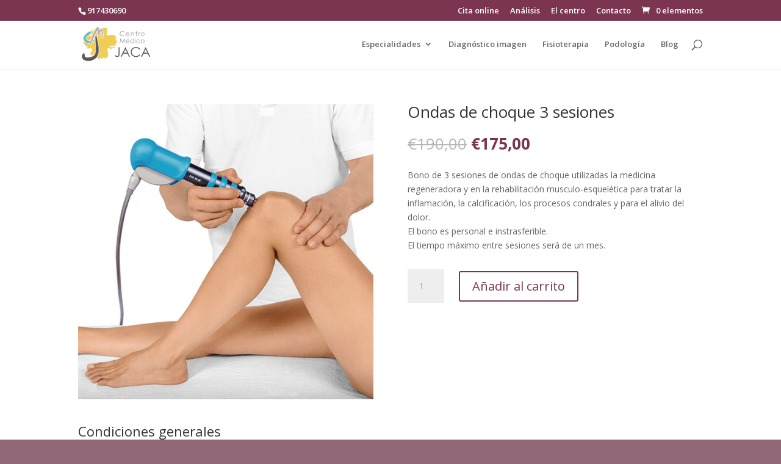

--- FILE ---
content_type: text/css; charset=utf-8
request_url: https://clinicajaca.com/wp-content/cache/min/1/wp-content/plugins/tickera/css/front.css?ver=1761307241
body_size: 2855
content:
.tc-hidden{display:none}.tc-hidden-important{visibility:hidden!important;width:0!important;height:0!important;padding:0!important;margin:0!important;border:none!important}.tc_warning_ticket_types_needed{background:yellow;border-radius:5px;padding:10px;text-align:left;border:1px dashed;font-size:14px;width:100%}.tc_cart_remove_icon{float:right;display:inline-block;opacity:.5;transition:opacity .15s ease-in-out;-moz-transition:opacity .15s ease-in-out;-webkit-transition:opacity .15s ease-in-out;cursor:pointer}.tc-age-check-error{color:red;display:block}.tc_field_errors{color:red;font-weight:600}.tc_cart_remove_icon:hover{opacity:1;transition:opacity .15s ease-in-out;-moz-transition:opacity .15s ease-in-out;-webkit-transition:opacity .15s ease-in-out}.tc_event_data_widget{font-size:.8em;display:block}.tc_event_date_title_front,.tc_event_location_title_front{color:#8c8c8c;font-size:12px;text-transform:uppercase;padding-right:20px}.tc_event_date_title_front .fa,.tc_event_location_title_front .fa{padding-right:5px}.tc_the_content_pre{padding-bottom:10px}form#tickera_cart label.has-error,form.checkout label.has-error{color:red;padding-top:5px}form#tickera_cart .tickera-input-field.has-error:not(.buyer-field-checkbox):not(.owner-field-checkbox),form.checkout .tickera-input-field.has-error:not(.buyer-field-checkbox):not(.owner-field-checkbox){border-left:3px solid red}form#tickera_cart .tickera-input-field.valid:not(.coupon_code),form.checkout .tickera-input-field.valid:not(.coupon_code){border-left:3px solid #09a10f}.tickera-payment-gateways{border:1px solid #f1f1f1;padding:6px 10px;width:100%;margin-bottom:15px}.tickera-hide-button{display:none}.tickera-payment-gateways .tc_gateway_form{max-height:0;overflow:hidden;-webkit-transition:max-height 0.5s ease-in-out;-moz-transition:max-height 0.5s ease-in-out;-ms-transition:max-height 0.5s ease-in-out;transition:max-height 0.5s ease-in-out}.tickera-payment-gateways .tc_gateway_form .inner-wrapper{padding:30px 0}.tickera-payment-gateways .plugin-title{font-size:.9em}.tickera-payment-gateways .plugin-title label{margin-bottom:0}.tickera-payment-gateways .plugin-title img{vertical-align:middle}.tickera-payment-options{margin-left:15px}.tc_cart_payment_methods th{padding:20px 7px}.tc_gateway_form thead th{padding:20px 7px}.tickera_table{width:100%}.cart_success{color:green}.tc_cart_billing{width:100%;margin-bottom:30px}.tc_cart_billing th{margin:10px 0}.tc_gateway_form td{padding:7px}.info_section h2{float:left;width:100%}.tickera input{border:1px solid rgba(0,0,0,.2)}.tickera select{border:1px solid rgba(0,0,0,.2);padding:5px;max-width:4em;width:100%;margin:auto;display:block}.tickera-input-field{border:1px solid rgba(0,0,0,.2);padding:7px}.tc_cart_payment_methods{width:100%}.tc-form-disable{position:absolute;top:-20px;bottom:-20px;left:-20px;right:-20px;background-color:rgba(255,255,255,.8)}.tickera_owner_info .tc_cart_remove_icon{opacity:1}.tc-delete-loader{border:6px solid #f3f3f3;border-top:6px solid #6b5f89;border-radius:50%;width:20px;height:20px;animation:tcspin 2s linear infinite;z-index:99;position:absolute}@keyframes tcspin{0%{transform:rotate(0deg)}100%{transform:rotate(360deg)}}.ticket-info-wrap{border-bottom:1px solid rgba(0,0,0,.1);padding:0 0 40px 0;float:left;width:100%}.fields-wrap input{float:left}.fields-wrap label{width:100%}.fields-wrap span{float:left;width:100%;margin-bottom:10px}.field-name{float:left}.cart_error{color:red}.tc-cart-form-widget{width:100%;margin:0 auto 0 auto}.event_tickets.tickera input[type="number"]::-webkit-inner-spin-button,.event_tickets.tickera input[type="number"]::-webkit-outer-spin-button,.tickera-checkout input[type="number"]::-webkit-inner-spin-button,.tickera-checkout input[type="number"]::-webkit-outer-spin-button{-webkit-appearance:none;margin:0}.event_tickets.tickera input[type="number"],.tickera-checkout input[type="number"]{-moz-appearance:textfield}.tickera-checkout{font-family:Helvetica,Arial,sans-serif;color:#555}.tickera-checkout .ticket-price{text-align:center}.tickera-checkout .ticket-quantity{text-align:center}.ticket-quantity .inner-wrap{display:flex;align-items:center;justify-content:center;gap:10px}.ticket-quantity .quantity,.event_tickets.tickera .tc_quantity_selector,.tc-event-add-to-cart-dropdown .tc_quantity_selector,.tc-add-to-cart-group-wrap~.tc-add-to-cart-wrap .tc_quantity_selector{width:75px;text-align:center;border:1px solid #e7e7e7}.ticket-quantity .plus{margin-left:-4px}.ticket-quantity .tickera_button{background:none;border:none;color:#4187c9;font-size:15px;height:30px;outline:none;padding:5px}.ticket-quantity .tickera_button:hover{cursor:pointer;color:#555;background-color:transparent}.ticket-quantity .tickera_button:hover,.ticket-quantity .tickera_button:focus{background:transparent;border:none}.tickera-checkout tr{border-bottom:1px solid #e7e7e7}.tickera-checkout tr th{font-size:14px;font-weight:700;padding:10px}.tickera-checkout thead tr th:nth-child(2),.tickera-checkout thead tr th:nth-child(3),.tickera-checkout thead tr th:nth-child(4),.tickera-checkout tbody tr td:nth-child(2),.tickera-checkout tbody tr td:nth-child(3),.tickera-checkout tbody tr td:nth-child(4){text-align:center}.tickera-checkout tr th:first-child{text-align:left}.tickera-checkout tr th:last-child,.ticket-total{text-align:right}.tickera-checkout tbody tr td{vertical-align:middle}.tickera-button{border:none;color:#fff;padding:13px 20px;background-color:#4187c9;border:none}#tc_payment_form .tc_payment_confirm{text-decoration:none}#tc_payment_form .tc_payment_confirm:hover,#tc_payment_form .tc_payment_confirm:focus,#tc_payment_form .tc_payment_confirm:focus-visible{outline:none}.tickera-button:not(.tickera_checkout):hover,.tickera-button:not(.tickera_checkout):focus,.tickera-button:not(.tickera_checkout):focus-visible{background-color:#285F96}.tickera_checkout{margin:30px 0 0 0;cursor:pointer}.tickera_checkout:hover,.tickera_checkout:focus,.tickera_checkout:focus-visible{background-color:#7cc576;color:#fff}.coupon-code{font-size:15px;border:1px solid #e7e7e7;margin-bottom:10px}.tickera-checkout .ticket-total-all{font-weight:700;text-align:right}.ticket-total-all span{margin-bottom:10px}.tickera-checkout .last-table-row td{padding:20px 10px}.tickera-checkout .action-wrap{display:flex;gap:10px}.tickera-checkout .discount-wrap{flex:1;display:flex;align-items:center;gap:10px}.tickera-checkout .coupon_code{width:50%;height:100%;min-width:150px}.tickera-checkout .update-wrap{flex:1;display:flex;gap:10px;justify-content:right}.tickera-checkout .apply_coupon.tc-hidden{display:none}#tickera_cart input[type="submit"],#tickera_cart input[type="submit"]:hover,#tickera_cart input[type="submit"]:focus{text-decoration:none;outline:none}.ticket-info-wrap p{line-height:0;margin:0}#tickera_cart .tickera_buyer_info{border-bottom:1px solid #e7e7e7;margin-bottom:19px;padding-bottom:20px;float:left;width:100%}.tickera_buyer_info h5{float:left;width:100%}.tickera_additional_info select{display:inline-block;max-width:unset}.tc_cart_payment_methods label{margin-bottom:0;float:left;width:100%}.tc_cart_errors{color:#FA1010}.tc_in_cart{width:100%;display:block}.order_details_title{font-weight:700;display:inline-block;width:130px}span.total_item_title{display:inline-block;font-weight:400}span.total_item_amount{display:inline-block;min-width:85px;font-weight:400}span.cart_total_price_title,span.cart_total_price{font-weight:700;margin-top:14px;margin-bottom:0}.tc_widget_cart_button{text-align:center;float:right;margin-top:20px}.tc-clearfix:after{content:".";display:block;clear:both;visibility:hidden;line-height:0;height:0}html[xmlns] .tc-clearfix{display:block}* html .tc-clearfix{height:1%}.payment-option-wrap{width:33%;float:left;text-align:center;margin-bottom:20px}.payment-option-wrap:hover{cursor:pointer}.payment-image-check{height:70px;overflow:hidden}.payment-option-wrap img{margin:-72px 0 0 0;width:auto!important}.tc_choose_gateway{margin-right:7px}.payment-option-wrap label img{pointer-events:none;position:relative;max-width:none}.payment-option-wrap label{display:inline-block;position:relative}.payment-option-wrap label::before{content:"";display:block;position:absolute;top:0;left:0;right:0;bottom:0;z-index:-1}.tc_redirect_message{display:none}.tickera-payment-gateways .free_orders.plugin-title{display:none}.tc_checkout_error_info{color:red}.tc-tooltip-content{display:block;padding:10px 20px;margin:0;border:2px solid var(--wp--preset--color--foreground,#ccc);border-radius:20px;border-bottom-left-radius:0;font-size:.8em;max-width:200px;line-height:1.5;color:var(--wp--preset--color--foreground,#000);background:var(--wp--preset--color--background,#fff)}.tc-event-dropdown-wrap .add-to-cart p{margin:0}.tc-event-dropdown-wrap .inner-wrap,.tc-event-dropdown-wrap .cart_form{display:inline-flex;align-items:center}.tc-event-dropdown-wrap .tc_in_cart,.tc-event-dropdown-wrap .tc_tickets_sold{margin-left:10px}.tc-event-dropdown-wrap .actions .add-to-cart{display:none}.tc-event-dropdown-wrap .actions .add-to-cart:first-child{display:inline-block}.event_tickets.tickera a:focus,.event_tickets.tickera a:focus-visible,.event_tickets.tickera form:focus,.event_tickets.tickera form:focus-visible{outline:none}.tc_email_verify{position:relative;width:30%!important;left:-100px;top:54px;background:#6b5f89;color:#fff;box-shadow:none;border:none;padding:15px 18px;font-size:1.05em;line-height:1.6em;text-align:center}#tickera_cart .tc-cart-form-inner{position:relative}#tickera_cart .proceed-to-checkout-container{text-align:right}@media only screen and (max-width:1270px){.tc-cart-form-widget{width:100%}}@media only screen and (max-width:1070px){.tc-cart-form-widget{width:100%}}@media only screen and (max-width:850px){.tc-cart-form-widget{width:100%}}@media only screen and (max-width:650px){.tc-cart-form-widget{width:100%}.tickera-checkout tr th{font-size:14px}.tickera-checkout tbody tr td,.event_tickets th,.event_tickets td{font-size:13px}.tc_gateway_form td{padding:7px 2px}.tc_gateway_form td{font-size:14px}.payment-option-wrap{width:50%}.tickera-checkout .action-wrap{flex-direction:column;gap:10px}.tickera-checkout .discount-wrap{flex-direction:column}.tickera-checkout .coupon_code,.tickera-checkout .apply_coupon{width:100%;text-align:center}.tickera-checkout .discount-wrap .message{margin-bottom:20px}.tickera-checkout .update-wrap>*{flex:1}}@media only screen and (max-width:470px){.tc-cart-form-widget{width:100%}.ticket-price,.ticket-price-header{display:none}.coupon-code{width:200px;margin:10px 0 10px 0}.tickera_additional_info input[type=text],.tickera_additional_info input[type=password],.tickera_additional_info input[type=email]{width:100%;margin:8px 0 10px 0}.tickera-checkout .tickera_update,.tickera_checkout{width:100%}}@media only screen and (max-width:320px){.tc-cart-form-widget{width:100%}.ticket-quantity .tickera_button{width:100%;margin:0}.coupon-code{width:248px;margin:10px 0 10px 0}}@media only screen and (max-width:480px){table.order-details{border:0!important}table.order-details tbody{border:0!important}table.order-details th,table.order-details td{border:.1rem solid #dcd7ca;border-bottom:0}table.order-details tr:first-child{display:none}table.order-details tr{display:block;border-bottom:.1rem solid #dcd7ca!important;margin-bottom:10px!important}table.order-details td{display:block;text-align:right}table.order-details td:empty{display:none}table.order-details td::before{content:attr(data-column);float:left;font-weight:700;text-transform:capitalize}table.order-details td:last-child{border-bottom:0}}@media only screen and (max-width:320px){table.event_tickets{border:0!important}table.event_tickets th,table.event_tickets table td{border:.1rem solid #dcd7ca;border-bottom:0}table.event_tickets tr:first-child{display:none}table.event_tickets tr{border-bottom:.1rem solid #dcd7ca;display:block;margin-bottom:10px}table.event_tickets td{display:block;text-align:right;border-bottom:0}table.event_tickets td:empty{display:none}table.event_tickets td::before{content:attr(data-column);float:left;font-weight:700;text-transform:capitalize}table.event_tickets td:last-child{border-bottom:0}table.event_tickets .tc_quantity_selector{display:inline-block}}

--- FILE ---
content_type: text/css; charset=utf-8
request_url: https://clinicajaca.com/wp-content/et-cache/1366/et-core-unified-1366.min.css?ver=1756721571
body_size: 413
content:
.onsale,form.checkout label.has-error{display:none!important}.buyer-field-text .tickera-input-field,.woocommerce-order-details__title{display:none!important}.woocommerce .woocommerce-order-details table.shop_table{display:none!important}input[type="text"]{padding:15px!important;font-size:14px;border-radius:3px;background-color:#fff;border:1px solid #bbb;color:#4e4e4e}.woocommerce a.button.alt:hover,.woocommerce button.button.alt:hover{color:#7b3551!important}@media only screen and (max-width:900px){.woocommerce-order-received tr:first-child{display:none!important}.woocommerce-order-received tr td{display:block!important}.woocommerce-order-received .extra tr{display:flex!important}}.woocommerce-order-received tr td:last-child a{color:#ffffff!important;border-width:0px!important;border-radius:0px;letter-spacing:2px;font-size:14px;font-family:'Poppins',Helvetica,Arial,Lucida,sans-serif!important;font-weight:600!important;text-transform:uppercase!important;background-color:#c75683;padding-top:14px!important;padding-right:30px!important;padding-bottom:14px!important;padding-left:30px!important}.woocommerce .col2-set .col-1,.woocommerce-page .col2-set .col-1{width:100%}